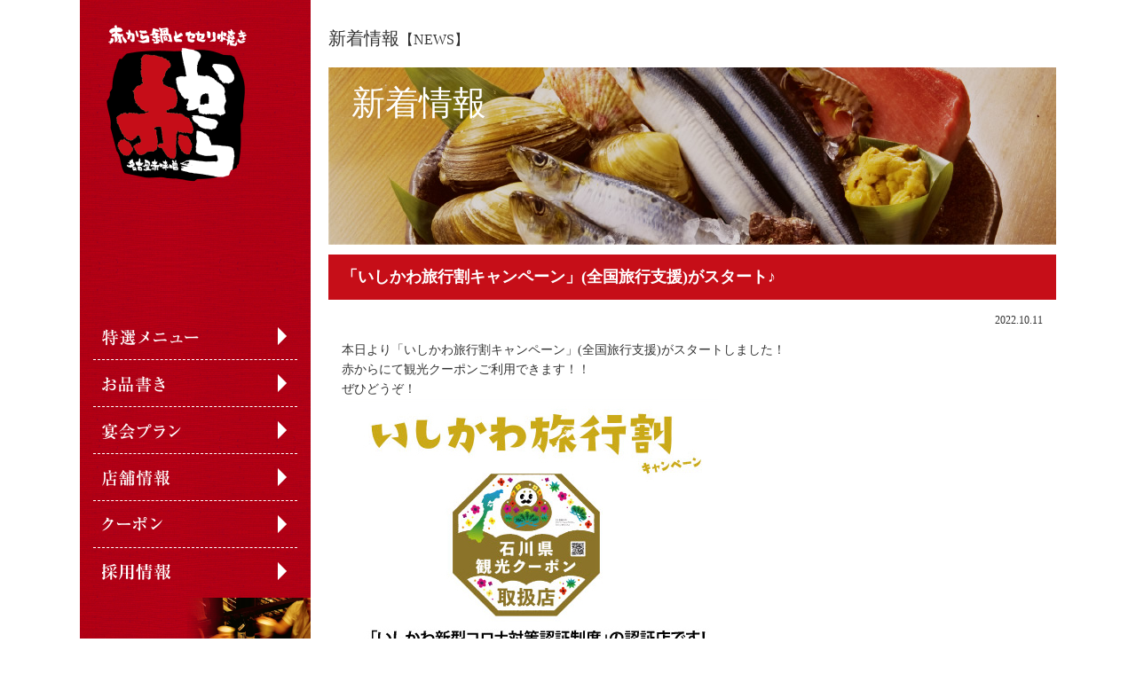

--- FILE ---
content_type: text/html; charset=UTF-8
request_url: https://www.akakara.com/news/1477/
body_size: 2464
content:
<!DOCTYPE html>
<html lang="ja">
<head>
<meta charset="utf-8">
<title>新着情報｜赤から鍋とセセリ焼き　赤から　金沢駅前店</title>
<meta name="keywords" content="">
<meta name="description" content="">
<meta name="viewport" content="width=device-width,initial-scale=1,minimum-scale=1">
<meta name="format-detection" content="telephone=no">
<meta http-equiv="X-UA-Compatible" content="IE=edge">
<link rel="shortcut icon" href="/common/img/ak_favicon.ico">
<link rel="apple-touch-icon" href="/common/img/ak_webclip.png">
<link rel="stylesheet" href="/common/fonts/icomoon/style.css" media="all">
<link rel="stylesheet" href="/common/css/nw-normalize.min.css" media="all">
<link rel="stylesheet" href="/common/css/base.css" media="all">
<link rel="stylesheet" href="/common/css/common.css" media="all">
<link rel="stylesheet" href="/css/news.css" media="all">
<!--[if lt IE 9]>
<script src="/common/lib/jquery/jquery-1.11.3.min.js"></script>
<script src="/common/lib/html5shiv/html5shiv.miin.js"></script>
<script src="/common/lib/selectivizr/selectivizr-min.js"></script>
<![endif]-->
<!--[if gte IE 9]><!-->
<script src="/common/lib/jquery/jquery-2.1.4.min.js"></script>
<!--<![endif]-->
<script src="/common/lib/jquery.easing/jquery.easing.1.3.min.js"></script>
<script src="/common/lib/jquery.touchwipe/jquery.touchwipe.min.js"></script>
<script src="/common/lib/mdetect/mdetect.min.js"></script>
<script src="/common/lib/modernizr/modernizr.custom.js"></script>
<script src="/common/lib/jquery.nw/jquery.nw.min.js"></script>
<script src="/common/js/common.js"></script></head>
<body class="p-news">
<div class="pageWrapper">
	<div class="container">
		<div class="container_leftCol">
			<header class="pageHeader">
				<h1 class="pageHeader_logo"><a href="/"><img src="/common/img/logo.png" width="158" height="177" alt="赤から鍋とセセリ焼き　赤から" class="allDeviceNone"><img src="/common/img/logo_sp.png" width="181" height="63" class="allDeviceInline" alt="赤から鍋とセセリ焼き　赤から"></a></h1>
			</header>
			<button class="pageHeader_button"><span class="icon icon-menu"></span></button>
			<nav class="gnav u-mincho">
				<ul class="gnav_list">
					<li><a href="/season.php"><img src="/common/img/txt-gnav01.png" width="167" height="19" alt="特選メニュー"><span class="-text">特選メニュー</span></a></li>
					<li><a href="/dish.php"><img src="/common/img/txt-gnav02.png" width="167" height="19" alt="お品書き"><span class="-text">お品書き</span></a></li>
					<li><a href="/party.php"><img src="/common/img/txt-gnav03.png" width="167" height="19" alt="宴会プラン"><span class="-text">宴会プラン</span></a></li>
					<li><a href="/shop/"><img src="/common/img/txt-gnav04.png" width="167" height="19" alt="店舗情報"><span class="-text">店舗情報</span></a></li>
					<li><a href="/coupon/"><img src="/common/img/txt-gnav05.png" width="167" height="19" alt="クーポン"><span class="-text">クーポン</span></a></li>
					<li><a href="https://recruit.centralh.co.jp" target="_blank"><img src="/common/img/txt-gnav06.png" width="167" height="19" alt="求人情報"><span class="-text">求人情報</span></a></li>
				</ul>
			</nav>		</div>
		<div class="container_rightCol">
			<section class="contents">
				<h2 class="contents_title u-mincho">新着情報<small>【NEWS】</small></h2>
				<div class="contents_visual">
					<img src="/img/pt-main-news.jpg" width="820" height="200" alt="">
					<h3 class="contents_visual_title u-mincho">新着情報</h3>
				</div>
								<article class="news u-mincho">
					
					<h4 class="news_title u-headline01">
						「いしかわ旅行割キャンペーン」(全国旅行支援)がスタート♪					</h4>
					<div class="news_inner">
						<p class="news_upDate">
							2022.10.11						</p>
						<div class="news_body">
							<p>本日より「いしかわ旅行割キャンペーン」(全国旅行支援)がスタートしました！<br />
赤からにて観光クーポンご利用できます！！</p>
<p>ぜひどうぞ！</p>
<p><a href="http://www.akakara.com/wp-content/uploads/2022/10/daianHP_baner.jpg"><img loading="lazy" src="http://www.akakara.com/wp-content/uploads/2022/10/daianHP_baner.jpg" alt="" width="424" height="291" class="alignnone size-full wp-image-1478" srcset="https://www.akakara.com/wp-content/uploads/2022/10/daianHP_baner.jpg 424w, https://www.akakara.com/wp-content/uploads/2022/10/daianHP_baner-300x206.jpg 300w, https://www.akakara.com/wp-content/uploads/2022/10/daianHP_baner-250x172.jpg 250w" sizes="(max-width: 424px) 100vw, 424px" /></a></p>
						</div>
					</div>
				</article>
							</section>
		</div>
		<div class="container_side">
			<ul class="container_side_list">
				<!--<li class="container_side_item container_side_item-lunch"><a href="/lunch.php"><img src="/common/img/txt-side01.png" width="119" height="19" alt="ランチメニュー"><span class="-text">ランチメニュー</span></a></li>
				<li class="container_side_item container_side_item-memorial"><a href="/ceremony.php"><img src="/common/img/txt-side02.png" width="119" height="19" alt="慶事・法事"><span class="-text">慶事・法事</span></a></li>-->
				<li class="container_side_item container_side_item-reserve"><a href="https://www.tablecheck.com/shops/akakara-kanazawaekimae/reserve"><img src="/common/img/txt-side03.png" width="119" height="19" alt="宴会予約"><span class="-text">宴会予約</span></a></li>
			</ul>
			<ul class="container_side_snsList">
				<li><a href="http://facebook.com/akakara.kanazawa" target="_blank"><img src="/common/img/txt-sns01.png" width="97" height="18" alt="facebook"></a></li>
				<li><a href="https://twitter.com/d_h_u_a" target="_blank"><img src="/common/img/txt-sns02.png" width="97" height="18" alt="twitter"></a></li>
				<li><a href="https://www.instagram.com/kanazawa_akakaranabe/" target="_blank"><img src="/common/img/txt-sns03.png" width="97" height="27" alt="instagram"></a></li>
			</ul>
			<div class="container_side_banner">
				<ul class="container_side_banner_list">
				<li><a href="http://ouchide-izakaya.jp" target="_blank"> <img src="/common/img/bnr-delivary.png" width="260" height="90" alt="お料理を「ご自宅」までお届けします。"> </a></li>
				<li><a href="/party.php"> <img src="/img/plan-bnr.png" width="260" height="90" alt="季節の宴会プランご用意しました。"> </a></li>
				</ul>
			</div>
		</div>	</div>
	<nav class="groupNavi">
		<div class="groupNavi_inner">
			<h3 class="groupNavi_title u-mincho">KANAZAWA<br>CENTRAL GROUP<small>［金沢セントラルグループ］</small></h3>
			<ul class="groupNavi_list">
				<li><a href="http://www.daian.ne.jp/shop/" target="_blank"><img src="/common/img/bnr-group01.png" width="55" height="64" alt="醍庵"></a></li>
				<li><a href="http://www.akakara.com/" target="_blank"><img src="/common/img/bnr-group04.png" width="64" height="57" alt="赤から"></a></li>
				<li><a href="http://ouchide-izakaya.jp" target="_blank"><img src="/common/img/bnr-group05.png" width="68" height="59" alt="おうちで居酒家"></a></li>
				<li><a href="http://www.centralh.co.jp/" target="_blank"><img src="/common/img/bnr-group06.png" width="99" height="62" alt="金沢セントラルホテル"></a></li>
			</ul>
		</div>
	</nav>
	<footer class="pageFooter u-mincho">
		<div class="pageFooter_inner u-inner">
			<div class="pageFooter_leftCol">
				<nav class="pageFooter_navi">
					<ul class="pageFooter_navi_list">
						<li><a href="/company/">＜会社概要＞</a></li>
						<li><a href="/recruit/">＜リクルート＞</a></li>
						<li><a href="/privacy/">＜プライバシーポリシー＞</a></li>
					</ul>
				</nav>
			</div>
			<div class="pageFooter_rightCol">
				<small class="pageFooter_copyright">Copyright(c) セントラルホテルシステム株式会社. <br class="spInline">All Rights Reserved.</small>
			</div>
		</div>
	</footer></div>
</body>
</html>

--- FILE ---
content_type: text/css
request_url: https://www.akakara.com/common/fonts/icomoon/style.css
body_size: 441
content:
@font-face {
	font-family: 'icomoon';
	src:url('fonts/icomoon.eot?uzroha');
	src:url('fonts/icomoon.eot?#iefixuzroha') format('embedded-opentype'),
		url('fonts/icomoon.woff2?uzroha') format('woff2'),
		url('fonts/icomoon.ttf?uzroha') format('truetype'),
		url('fonts/icomoon.woff?uzroha') format('woff'),
		url('fonts/icomoon.svg?uzroha#icomoon') format('svg');
	font-weight: normal;
	font-style: normal;
}

[class^="icon-"], [class*=" icon-"] {
	font-family: 'icomoon';
	speak: none;
	font-style: normal;
	font-weight: normal;
	font-variant: normal;
	text-transform: none;
	line-height: 1;

	/* Better Font Rendering =========== */
	-webkit-font-smoothing: antialiased;
	-moz-osx-font-smoothing: grayscale;
}

.icon-menu:before {
	content: "\e615";
}
.icon-close:before {
	content: "\e600";
}
.icon-closeRound:before {
	content: "\e601";
}
.icon-arrowRight1:before {
	content: "\e602";
}
.icon-arrowLeft1:before {
	content: "\e603";
}
.icon-arrowUp1:before {
	content: "\e604";
}
.icon-arrowDown1:before {
	content: "\e605";
}
.icon-mail1:before {
	content: "\e606";
}
.icon-blank:before {
	content: "\e607";
}
.icon-arrowLeft2:before {
	content: "\e608";
}
.icon-arrowRight2:before {
	content: "\e609";
}
.icon-arrowUp2:before {
	content: "\e60a";
}
.icon-arrowDown2:before {
	content: "\e60b";
}
.icon-triangleRightRound:before {
	content: "\e60c";
}
.icon-triangleLeftRound:before {
	content: "\e60d";
}
.icon-triangleUpRound:before {
	content: "\e60e";
}
.icon-triangleDownRound:before {
	content: "\e60f";
}
.icon-triangleRight:before {
	content: "\e610";
}
.icon-triangleLeft:before {
	content: "\e611";
}
.icon-triangleUp:before {
	content: "\e612";
}
.icon-triangleDown:before {
	content: "\e613";
}
.icon-mail2:before {
	content: "\e614";
}
.icon-Home:before {
	content: "\e902";
}
.icon-tel:before {
	content: "\e942";
}
.icon-search:before {
	content: "\e986";
}
.icon-list1:before {
	content: "\e9ba";
}
.icon-list2:before {
	content: "\e9bb";
}


--- FILE ---
content_type: text/css
request_url: https://www.akakara.com/common/css/base.css
body_size: 1531
content:
@charset "UTF-8";
/* CSS Document */

@import url(http://fonts.googleapis.com/earlyaccess/notosansjapanese.css);

/* 要素設定*/
body {
	background: #FFF;
	font-family: "Noto Sans Japanese", "メイリオ", Meiryo, "ヒラギノ角ゴ Pro W3", "Hiragino Kaku Gothic Pro", Osaka, "ＭＳ Ｐゴシック", "MS PGothic", sans-serif;
	color: #333;
	font-size: 13px;
	line-height: 1.6;
}

a {
	color: inherit;
}

a:hover {
	text-decoration: none;
}

a img {
	-webkit-transition: opacity 0.3s;
	transition: opacity 0.3s;
}

a:hover img {
	opacity: 0.7;
}

img {
	max-width: 100%;
	height: auto;
}

textarea,
input[type="email"],
input[type="number"],
input[type="password"],
input[type="text"] {
	color: #444;
	font-size: 120%;
	/* padding: 3px 5px; */
	border: 1px solid #ccc;
	border-radius: 4px;
	-webkit-box-sizing: border-box;
	-moz-box-sizing: border-box;
	box-sizing: border-box;
}

input[type="text"].-fit {
	width: 100%;
}

input[type="radio"] {
	margin: 0 5px 0 0;
}

label {
	display: inline-block;
	vertical-align: middle;
	margin: 0 1em 0 0;
}

/* svgファイル処理 */
.is-noSVG img[src$=".svg"] {
	visibility: hidden;
}

/* その他汎用スタイル */
.ieBlock {
	display: none;
	width: 100%;
	height: 100%;
}

.leftCol {
	float: left;
}

.rightCol {
	float: right;
}

/* 汎用ルール */
.u-inner {
	max-width: 1100px;
	position: relative;
	z-index: 1;
	margin: 0 auto;
}

.u-inner:after {
	content: "";
	display: block;
	clear: both;
}

/* 汎用見出し */
.u-headline01 {
	background: #C60E18;
	color: #fff;
	line-height: 1.4;
	font-size: 18px;
	padding: 13px 15px;
}

.u-headline02 {
}

/* 汎用テーブル */
.u-table01 {
	width: 100%;
}

.u-table01 th,
.u-table01 td {
	padding: 10px;
}

.u-table01 th {
	color:#4D281E;
	text-align:left;
	border-top:1px solid #4D281E;
	border-bottom:1px solid #4D281E;
	white-space: nowrap;
	font-weight:normal;
	width: 170px;
}

.u-table01 td {
	border-top:1px solid #aaa;
	border-bottom:1px solid #aaa;
}

.u-table02 {
	width: 100%;
}

.u-table02 th,
.u-table02 td {
	padding: 10px;
}

.u-table02 th {
	white-space: nowrap;
}

.u-table02 td {
}

.u-mincho {
	font-family: "ヒラギノ明朝 Pr6 W6", "Hiragino Mincho Pro", "游明朝", YuMincho, "HGS明朝E", "ＭＳ Ｐ明朝", "MS PMincho", serif;
	font-weight: normal;
}

/* 汎用リスト */
.u-list01 {
	list-style: outside disc;
	padding-left: 1.7em;
}

.u-list02 {
	list-style: outside decimal;
	padding-left: 1.7em;
}

.u-listCaution {
	padding-left: 1.4em;
}

.u-listCaution_Item {
	text-indent: -1.4em;
}

[class^="icon"] {
	vertical-align: middle;
	display: inline-block;
}

.u-button{
	display: block;
	background: #C60E18;
	width: 200px;
	border: 0;
	color: #fff;
	text-decoration: none;
	font-size: 16px;
	line-height: 42px;
}

.u-button-cancel{
	background-color:#777;
}

.u-button:hover{
	opacity:0.7;	
}


/* レスポンシブルール */
.allDeviceBlock,
.spBlock {
	display: none;
}

.allDeviceInline,
.spInline {
	display: none;
}



/* タブレット以下設定 */
@media screen and (max-width:899px) {

.allDeviceNone {
	display: none;
}

.allDeviceBlock {
	display: block;
}

.allDeviceInline {
	display: inline;
}

img {
	max-width: 100%;
	height: auto;
}

a[href^="tel:"] {
	pointer-events: auto;
}

.u-inner {
	padding: 0 2%;
	width: 100%;
	-webkit-box-sizing: border-box;
	-moz-box-sizing: border-box;
	box-sizing: border-box;
}

.u-headline01 {
	font-size:17px;
	padding: 7px 10px;
}
}

/* スマホ設定 */
@media screen and (max-width:639px) {

.spNone {
	display: none;
}

.spBlock {
	display: block;
}

.spInline {
	display: inline;
}
.u-headline01 {
	font-size:16px;
	padding: 5px 10px;
}

.u-table01 {
	font-size:12px;
}

.u-table01 th,
.u-table01 td {
	padding: 5px;
}
}


--- FILE ---
content_type: text/css
request_url: https://www.akakara.com/common/css/common.css
body_size: 2484
content:
@charset "UTF-8";

.pageWrapper {
}

.container {
	max-width: 1100px;
	margin: 0 auto;
	position: relative;
	z-index: 1;
	min-height: 1088px;
}

.container:after {
	content: "";
	display: block;
	clear: both;
}

.container_leftCol {
	background: url(../img/bg-wood.png) repeat;
	width: 260px;
	padding-bottom: 48px;
	position: absolute;
	z-index: 1;
	top: 0;
	left: 0;
}

.pageHeader {
	margin: 0 0 148px;
}

.pageHeader_logo {
	padding: 28px 0 0 30px;
}

.pageHeader_logo > a {
	display: block;
}

.pageHeader_logo > a >img {
}

.pageHeader_button {
	display: none;
}

.pageHeader_button .icon {
}

.gnav {
}

.gnav_list {
	list-style: none;
	padding: 0 15px;
}

.gnav_list > li {
}

.gnav_list > li:first-child {
}

.gnav_list > li > a {
	display: block;
	line-height: 52px;
	border-top: 1px dashed #fff;
	padding: 0 10px;
	position: relative;
	z-index: 1;
	-webkit-transition: text-indent 0.3s;
	transition: text-indent 0.3s;
}

.gnav_list > li:first-child > a {
	border-top: none;
}

.gnav_list > li > a:hover {
	text-indent: 5px;
}

.gnav_list > li > a:after {
	content: "";
	display: block;
	border: 10px solid #fff;
	position: absolute;
	z-index: 1;
	right: 2px;
	top: 50%;
	border-top-color: transparent;
	border-bottom-color: transparent;
	border-right-color: transparent;
	margin-top: -10px;
}

.gnav_list > li > a > img {
	vertical-align: middle;
}

.gnav_list > li > a > .-text {
	display: none;
}

.container_rightCol {
	padding-left: 280px;
}

.contents {
}

.contents_title {
	font-size: 20px;
	line-height: 1.4;
	padding: 29px 0 0;
}

.contents_title > small {
}

.contents_visual {
	position: relative;
	z-index: 1;
	margin: 19px 0 11px;
}

.contents_visual > img {
}

.contents_visual_title {
	position: absolute;
	z-index: 1;
	top: 10px;
	left: 26px;
	color: #fff;
	font-size: 38px;
}

.contents_visual_title > small {
	font-size: 24px;
	margin: 0 0 0 9px;
	display: inline-block;
	vertical-align: middle;
}

.groupNavi {
	max-width: 1100px;
	margin: 100px auto 0;
}

.groupNavi_inner {
	padding-left: 195px;
	position: relative;
	z-index: 1;
}

.groupNavi_title {
	line-height: 1.4;
	font-size: 17px;
	position: absolute;
	z-index: 1;
	top: 0;
	left: 0;
}

.groupNavi_title > small {
	font-size: 12px;
	display: block;
}

.groupNavi_list {
	list-style: none;
	display: table;
	width: 100%;
	text-align: center;
}

.groupNavi_list > li {
	display: table-cell;
	vertical-align: middle;
	border-right: 1px dashed #666464;
}

.groupNavi_list > li:first-child {
	border-left: 1px dashed #666464;
}

.groupNavi_list > li > a {
	display: block;
	padding: 0 20px;
}

.groupNavi_list > li > a:hover {
}

.groupNavi_list > li > a:after {
}

.groupNavi_list > li > a > img {
}

.pageFooter {
	background-color: #C60E18;
	margin: 24px 0 0;
	line-height: 38px;
}

.pageFooter_inner {
}

.pageFooter_leftCol {
	width: 50%;
	float: left;
}

.pageFooter_navi {
}

.pageFooter_navi_list {
	list-style: none;
}

.pageFooter_navi_list > li {
	display: inline-block;
	vertical-align: middle;
	margin: 0px 27px 0 0;
}

.pageFooter_navi_list > li:first-child {
}

.pageFooter_navi_list > li > a {
	color: #fff;
	text-decoration: none;
}

.pageFooter_navi_list > li > a:hover {
	text-decoration: underline;
}

.pageFooter_navi_list > li > a:after {
}

.pageFooter_rightCol {
	width: 50%;
	float: right;
}

.pageFooter_copyright {
	display: block;
	color: #fff;
	text-align: right;
	font-size: 12px;
}

.container_side {
	position: absolute;
	z-index: 1;
	width: 260px;
	left: 0;
	top: 674px;
}

.container_side_list {
	list-style: none;
}

.container_side_item {
	background: url(../img/bg-wood.png) repeat;
	margin: 0 0 10px;
}

.container_side_item > a {
	display: block;
	line-height: 90px;
	padding: 0 0 0 22px;
	background-repeat: no-repeat;
	background-position: right center;
}

.container_side_item > a:hover {
}

.container_side_item > a > .-text {
	display: none;
}

.container_side_item > a > img {
	vertical-align: middle;
}

.container_side_item-lunch {
}

.container_side_item-lunch > a {
	background-image: url(../img/bg-side01.png);
}

.container_side_item-memorial {
}

.container_side_item-memorial > a {
	background-image: url(../img/bg-side02.png);
}

.container_side_item-reserve {
}

.container_side_item-reserve > a {
	line-height: 125px;
	background-image: url(../img/bg-side03.png);
}

.container_side_snsList {
	list-style: none;
}

.container_side_snsList:after {
	content: "";
	display: block;
	clear: both;
}

.container_side_snsList > li {
	background: url(../img/bg-wood.png) repeat;
	width: 32%;
	margin-left: 2%;
	float: left;
}

.container_side_snsList > li:first-child {
	margin-left: 0;
}
.container_side_snsList > li > a {
	display: block;
	line-height: 90px;
	text-align: center;
}

.container_side_snsList > li > a:hover {
}

.container_side_snsList > li > a:after {
}

.container_side_snsList > li > a > img {
	vertical-align: middle;
}

.container_side_banner {
}

.container_side_banner_list {
	list-style: none;
}

.container_side_banner_list > li {
	margin: 10px 0;
}

.container_side_banner_list > li > a {
	display: block;
}

.introTable {
	font-size: 14px;
	margin: 20px 0 0;
	width: 100%;
}

.introTable > tbody {
}

.introTable > tbody > tr {
}

.introTable > tbody > tr > th {
	color: #562217;
	white-space: nowrap;
	padding-right: 2em;
	vertical-align: top;
	font-weight: normal;
	padding-left: 1em;
}

.introTable > tbody > tr > td {
	padding: 0 0 1.5em;
}

.introTable > tbody > tr > td > b {
	color: #562217;
	font-weight: normal;
}

/* タブレット以下設定 */ 
@media screen and (max-width:899px) {

.pageWrapper {
}

.container {
	min-height: 0;
}

.container:after {
}

.container_leftCol {
	position: relative;
	width: auto;
	background: none;
	z-index: 2;
	max-width: 820px;
	margin: 0 auto;
	padding: 20px 20px 0;
}

.pageHeader {
	margin-bottom: 30px;
}

.pageHeader_logo {
	padding: 0;
}

.pageHeader_logo > a {
}

.pageHeader_logo > a >img {
}

.pageHeader_button {
	display: block;
	color: #C60E18;
	font-size: 52px;
	line-height: 1;
	position: absolute;
	z-index: 1;
	right: 20px;
	top: 20px;
}

.pageHeader_button .icon {
}

.gnav {
	position: absolute;
	z-index: 1;
	width: 260px;
	right: 20px;
	top: 90px;
	padding: 0 15px;
	background-color: #C60E18;
	box-shadow: 0 2px 2px rgba(0,0,0,0.3);
	display: none;
}

.isOpen + .gnav {
	display: block;
}

.gnav_list {
	padding: 0;
}

.gnav_list > li {
}

.gnav_list > li:first-child {
}

.gnav_list > li > a {
	background-color: #C60E18;
	line-height: 42px;
}

.gnav_list > li:first-child > a {
}

.gnav_list > li > a:hover {
}

.gnav_list > li > a:after {
	border-width: 6px;
	margin-top: -6px;
}

.gnav_list > li > a > img {
	width: 137px;
}

.gnav_list > li > a > .-text {
}

.container_rightCol {
	padding: 0 20px;
	max-width: 820px;
	margin: 0 auto;
	position: relative;
	z-index: 1;
}

.contents {
}

.contents_title {
	padding: 0;
}

.contents_title > small {
}

.contents_visual {
}

.contents_visual > img {
}

.contents_visual_title {
	font-size: 26px;
}

.contents_visual_title > small {
	font-size: 20px;
}

.groupNavi {
	padding: 0 20px;
	margin: 50px auto 0;
}

.groupNavi_inner {
	padding-left: 165px;
}

.groupNavi_title {
	font-size: 14px;
}

.groupNavi_title > small {
	font-size: 10px;
}

.groupNavi_list {
}

.groupNavi_list > li {
}

.groupNavi_list > li:first-child {
}

.groupNavi_list > li > a {
	padding: 0 10px;
}

.groupNavi_list > li > a:hover {
}

.groupNavi_list > li > a:after {
}

.groupNavi_list > li > a > img {
}

.pageFooter {
	line-height: 1.6;
	padding: 15px 0;
	margin-top: 15px;
}

.pageFooter_inner {
}

.pageFooter_leftCol {
	width: 100%;
	float: none;
	text-align: center;
}

.pageFooter_navi {
}

.pageFooter_navi_list {
}

.pageFooter_navi_list > li {
	margin: 0 10px;
}

.pageFooter_navi_list > li:first-child {
}

.pageFooter_navi_list > li > a {
}

.pageFooter_navi_list > li > a:hover {
}

.pageFooter_navi_list > li > a:after {
}

.pageFooter_rightCol {
	width: 100%;
	float: none;
	margin: 10px 0 0;
}

.pageFooter_copyright {
	text-align: center;
	font-size: 10px;
}

.container_side {
	position: static;
	width: auto;
	max-width: 820px;
	padding: 0 20px;
	margin: 30px auto 0;
}

.container_side_list {
}

.container_side_list:after {
	content: "";
	display: block;
	clear: both;
}

.container_side_item {
	width: 100%;
	margin-left: 0;
	float: none;
}

.container_side_item > a {
	line-height: 60px;
	background-size: auto 100%;
}

.container_side_item > a:hover {
}

.container_side_item > a > .-text {
}

.container_side_item > a > img {
}

.container_side_item-lunch {
	margin-left: 0;
}

.container_side_item-lunch > a {
}

.container_side_item-memorial {
}

.container_side_item-memorial > a {
}

.container_side_item-reserve {
}

.container_side_item-reserve > a {
}

.container_side_snsList {
}

.container_side_snsList:after {
}

.container_side_snsList > li {
}

.container_side_snsList > li:first-child {
}

.container_side_snsList > li > a {
	line-height: 60px;
}

.container_side_snsList > li > a:hover {
}

.container_side_snsList > li > a:after {
}

.container_side_snsList > li > a > img {
}

.container_side_banner_list {
	margin: 10px 0 0;
	text-align: center;
}

.container_side_banner_list > li {
	display: inline-block;
	vertical-align: middle;
	margin: 0 3px;
}

.introTable {
	font-size: 13px;
}

.introTable > tbody {
}

.introTable > tbody > tr {
}

.introTable > tbody > tr > th {
	padding: 0 1em 0 0;
}

.introTable > tbody > tr > td {
	padding-bottom: 1em;
}

.introTable > tbody > tr > td > b {
}
}

/* スマホ設定 */ 
@media screen and (max-width: 639px) {

.pageWrapper {
}

.container {
}

.container:after {
}

.container_leftCol {
	padding: 15px 10px 0;
}

.pageHeader {
	margin-bottom: 25px;
}

.pageHeader_logo {
}

.pageHeader_logo > a {
}

.pageHeader_logo > a >img {
	width: 125px;
}

.pageHeader_button {
	font-size: 42px;
	top: 12px;
	right: 10px;
}

.pageHeader_button .icon {
}

.gnav {
	display: none;
	width: 100%;
	-moz-box-sizing: border-box;
	-webkit-box-sizing: border-box;
	box-sizing: border-box;
	right: 0;
	top: 75px;
}

.gnav_list {
}

.gnav_list > li {
}

.gnav_list > li:first-child {
}

.gnav_list > li > a {
}

.gnav_list > li:first-child > a {
}

.gnav_list > li > a:hover {
}

.gnav_list > li > a:after {
}

.gnav_list > li > a > img {
}

.gnav_list > li > a > .-text {
}

.container_rightCol {
	padding: 0px 10px;
}

.contents {
}

.contents_title {
	font-size: 18px;
}

.contents_title > small {
	font-size: 12px;
}

.contents_visual {
	margin: 10px 0;
}

.contents_visual > img {
}

.contents_visual_title {
	display: none;
}

.contents_visual_title > small {
}

.groupNavi {
	padding: 0px 10px;
	margin-top: 25px;
}

.groupNavi_inner {
	padding: 0;
}

.groupNavi_title {
	background-color: #EEEFEF;
	position: static;
	text-align: center;
	font-size: 12px;
	padding: 10px 0;
}

.groupNavi_title > small {
}

.groupNavi_list {
	display: block;
	margin: 10px 0 0;
}

.groupNavi_list > li {
	display: inline-block;
	vertical-align: middle;
	margin: 0 0 10px;
}

.groupNavi_list > li:first-child {
}

.groupNavi_list > li > a {
}

.groupNavi_list > li > a:hover {
}

.groupNavi_list > li > a:after {
}

.groupNavi_list > li > a > img {
}

.pageFooter {
}

.pageFooter_inner {
}

.pageFooter_leftCol {
}

.pageFooter_navi {
	font-size: 11px;
}

.pageFooter_navi_list {
}

.pageFooter_navi_list > li {
	margin: 0 1px;
}

.pageFooter_navi_list > li:first-child {
}

.pageFooter_navi_list > li > a {
}

.pageFooter_navi_list > li > a:hover {
}

.pageFooter_navi_list > li > a:after {
}

.pageFooter_rightCol {
}

.pageFooter_copyright {
	line-height: 1.3;
}

.container_side {
	padding: 0 10px;
	margin-top: 15px;
}

.container_side_list {
}

.container_side_item {
	width: 100%;
	margin: 0 0 5px;
	float: none;
}

.container_side_item > a {
}

.container_side_item > a:hover {
}

.container_side_item > a > .-text {
}

.container_side_item > a > img {
}

.container_side_item-lunch {
}

.container_side_item-lunch > a {
}

.container_side_item-memorial {
}

.container_side_item-memorial > a {
}

.container_side_item-reserve {
}

.container_side_item-reserve > a {
}

.container_side_snsList {
}

.container_side_snsList:after {
}

.container_side_snsList > li {
}

.container_side_snsList > li:first-child {
}

.container_side_snsList > li > a {
}

.container_side_snsList > li > a:hover {
}

.container_side_snsList > li > a:after {
}

.container_side_snsList > li > a > img {
}

.container_side_banner {
	margin: 5px 0 15px;
}

.container_side_banner > a {
}

.container_side_banner > a:hover {
}

.container_side_banner > a:after {
}

.container_side_banner > a > img {
}

.container_side_banner_list {
	margin: 0;
}

.container_side_banner_list > li {
	display: block;
	margin: 5px 0;
}

.introTable {
	font-size: 12px;
	margin: 10px 0;
}

.introTable > tbody {
}

.introTable > tbody > tr {
}

.introTable > tbody > tr > th {
}

.introTable > tbody > tr > td {
}

.introTable > tbody > tr > td > b {
}
}


--- FILE ---
content_type: text/css
request_url: https://www.akakara.com/css/news.css
body_size: 450
content:
@charset "UTF-8";

/* CSS Document */


.news {
	margin-bottom: 35px;
}

.news_title {
}

.news_inner {
	padding: 15px;
}

.news_upDate {
	font-size: 12px;
	text-align: right;
	line-height: 1.4;
}

.news_body {
	font-size: 14px;
	margin: 15px 0 0;
}

/* タブレット以下設定 */
@media screen and (max-width:899px) {

.news {
}

.news_title {
}

.news_inner {
}

.news_upDate {
}

.news_body {
}
}

/* スマホ設定 */
@media screen and (max-width:639px) {

.news {
}

.news_title {
}

.news_inner {
	padding:0;
}

.news_upDate {
}

.news_body {
}
}


--- FILE ---
content_type: application/javascript
request_url: https://www.akakara.com/common/js/common.js
body_size: 760
content:
// JavaScript Document

var _touch = ('ontouchstart' in document) ? 'touchstart' : 'click';

$(function(){	
	/* デバッグ用 */
	//$('.logo,h1,h2,h3,h5,h4,caption,th,p').debugChangeBg('#wrapper');	
	//$('a.home').debugHomeLink( 'http://' + location.hostname + ':' + location.port + '/index_test.html');
	//$('td.photo .image').adjustImage();
	//$('').beforeAnime();
	//$('#pagetop a').pageTop();	//ページ上部へ
	
	//runDebugTrace('/common');
	
	$('.pageHeader_button').on(_touch,function(){
		$(this).toggleClass('isOpen');
		return false;
	});
	
	
	
	$('.entryiesList-3col').each(function(index, element) {
		
		var titleMaxH = 0;
		var textMaxH  = 0;
		
		$(this).find('li').each(function(indexLi, elementLi) {
			var thisTitleH = $(this).find('.entry_title').height();
			var thisTextH = $(this).find('.entry_text').height();
			
			if(thisTitleH > titleMaxH){
				titleMaxH = thisTitleH;
			}
			
			if(thisTextH > textMaxH){
				textMaxH = thisTextH;
			}
		});
		
		$(this).find('.entry_title').css('min-height',titleMaxH);
		$(this).find('.entry_text').css('min-height',textMaxH);
		
	});
	
	$('.entryiesList-2col').each(function(index, element) {		
		$(this).find('li').each(function(indexLi, elementLi) {
			
			if(indexLi % 2 == 1){
				var thisTitleH = $(this).find('.entry_title').height();
				var thisTextH = $(this).find('.entry_text').height();
				var prevTitleH = $(this).prev().find('.entry_title').height();
				var prevTextH = $(this).prev().find('.entry_text').height();
				
				if(thisTitleH > prevTitleH){
					$(this).prev().find('.entry_title').css('min-height',thisTitleH);
				}else{
					$(this).find('.entry_title').css('min-height',prevTitleH);
				}
				
				if(thisTextH > prevTextH){
					$(this).prev().find('.entry_text').css('min-height',thisTextH);
				}else{
					$(this).find('.entry_text').css('min-height',prevTextH);
				}
	
			}
		});
	});
	

	/*するするくん*/
	$('a[href^="#"]').click(function(){
		var strID = $(this).attr('href');
		var objBlock = $(strID);
		if(objBlock.size()>0){
			$('body,html').animate({scrollTop:objBlock.offset().top},700,'swing');
		}
		return false;
	});
});

--- FILE ---
content_type: application/javascript
request_url: https://www.akakara.com/common/lib/jquery.nw/jquery.nw.min.js
body_size: 1565
content:
function setCookie(e,t,n,i,o,s){var d="";if(d+=e+"="+encodeURIComponent(t),n){var a=new Date;a.setDate(a.getDate()+n),d+="; expires="+a.toGMTString()}i&&(d+="; domain="+i),o&&(d+="; path ="+o),s&&(d+="; secure"),document.cookie=d}function getCookie(e){for(var t=document.cookie.split(";"),n=0;n<t.length;n++){var i=t[n].split("=");if(i[0].indexOf(e,0)>-1)return decodeURIComponent(i[1])}return""}function parseQuery(){for(var e={},t=location.search.substring(1),n=t.split("&"),i=0;i<n.length;i++){var o=n[i].split("=");e[o[0]]=decodeURIComponent(o[1])}return e}var _ua={ltIE6:"undefined"==typeof window.addEventListener&&"undefined"==typeof document.documentElement.style.maxHeight,ltIE7:"undefined"==typeof window.addEventListener&&"undefined"==typeof document.querySelectorAll,ltIE8:"undefined"==typeof window.addEventListener&&"undefined"==typeof document.getElementsByClassName,ltIE9:document.uniqueID&&"undefined"==typeof window.matchMedia,gtIE10:document.uniqueID&&window.matchMedia,Trident:document.uniqueID,Gecko:"MozAppearance"in document.documentElement.style,Presto:window.opera,Blink:window.chrome,Webkit:"undefined"==typeof window.chrome&&"WebkitAppearance"in document.documentElement.style,Touch:"undefined"!=typeof document.ontouchstart,Mobile:"undefined"!=typeof window.orientation,ltAd4_4:"undefined"!=typeof window.orientation&&"undefined"==typeof EventSource,Pointer:window.navigator.pointerEnabled,MSPoniter:window.navigator.msPointerEnabled};!function(){_ua.ltIE9&&$("html").addClass("is-ltIE9"),_ua.ltIE8&&$("html").addClass("is-ltIE8"),_ua.ltIE7&&$("html").addClass("is-ltIE7")}(),function(){"undefined"!=typeof Modernizr&&(Modernizr.cssanimations||$("html").addClass("is-noCssAnimation"),Modernizr.csstransitions||$("html").addClass("is-noCssTransition"),Modernizr.csstransforms||$("html").addClass("is-noCssTransform"),Modernizr.backgroundsize||$("html").addClass("is-noBackGroundSize"),Modernizr.svg||$("html").addClass("is-noSVG"))}();var runDebugTrace=function(e){$("body").append('<link rel="stylesheet" href="'+e+'/lib/jquery-trace/jquery.trace.css" media="all">'),$("body").prepend('<div id="debugLoad"></load>'),$("#debugLoad").load(e+"/lib/jquery-trace/jquery.trace.html",function(){$("body").append('<script src="'+e+'/lib/jquery-trace/jquery.trace.js"></script>')})};!function(e){e.fn.extend({openWindow:function(){return e(this).click(function(){var t=e(this).attr("titile"),n=e(this).data("width"),i=e(this).data("height"),o=(screen.width-n)/2,s=(screen.height-i)/2,d=e(this).attr("href"),a="width="+n+", height="+i+", menubar=no, toolbar=no, scrollbars=yes,left="+o+",top="+s,r=window.open(d,t,a);return r.focus(),!1}),this},changeAlphaImageIE:function(){return"undefined"==typeof window.addEventListener&&"undefined"==typeof document.getElementsByClassName&&e(this).each(function(){var t=e(this).find("img"),n=t.width(),i=t.height(),o=t.attr("src");t.css("display","none"),e(this).append('<span class="alpha-image"></span>'),e(this).find(".alpha-image").css({display:"block",width:n,height:i,filter:'progid:DXImageTransform.Microsoft.AlphaImageLoader(src="'+o+'",sizingMethod="scale")',margin:"0 auto"})}),this},beforeAnime:function(){return e(this).css({visibility:"visible",opacity:0}),this},adjustImage:function(){return e(this).each(function(){var t=e(this).find("img");if(t.size()){var n=e(this).width(),i=e(this).height(),o=t.width(),s=t.height(),d=(n-o)/2,a=(i-s)/2;t.css("display","block"),0>d&&t.css("margin-left",d),0>a&&t.css("margin-top",a),e(this).css("overflow","hidden")}}),this},pageTop:function(){return e(this).click(function(){return e("body,html").animate({scrollTop:0},700,"swing"),!1}),this},debugChangeBg:function(t){e(t).css("opacity",.5);var n="";return e(this).click(function(){var i=e("body").attr("style");return i.indexOf("no-repeat")>0?(n=i,e("body").attr("style",""),e(t).css("opacity",1)):(e("body").attr("style",n),e(t).css("opacity",.5)),!1}),this},debugHomeLink:function(t){return e(this).click(function(){return location.href=t,!1}),this},adjustHeight:function(){var t=0;return e(this).each(function(){e(this).height()>t&&(t=e(this).height())}),e(this).css("min-height",t),this}})}(jQuery);